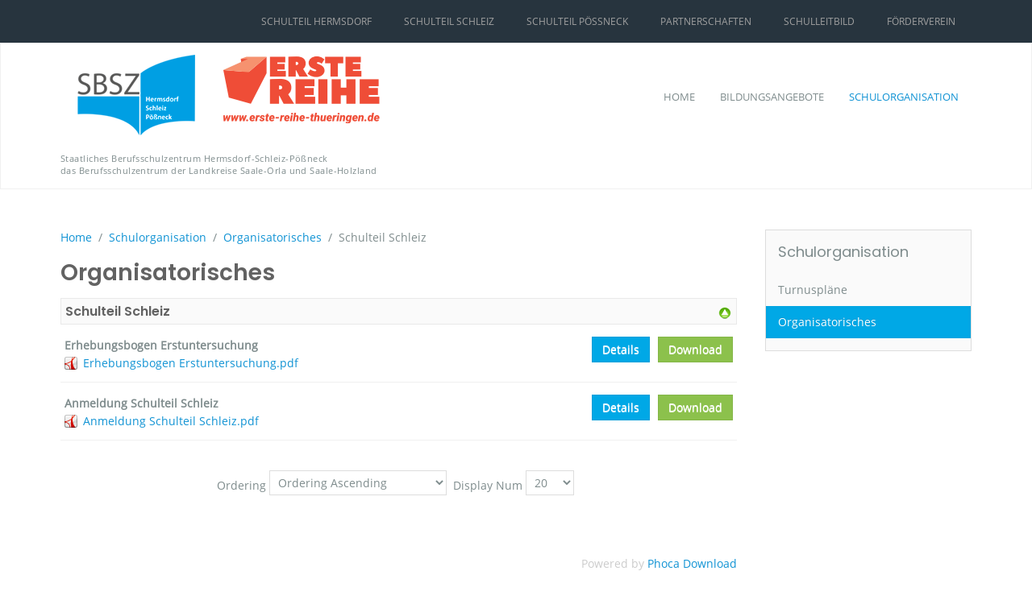

--- FILE ---
content_type: text/html; charset=utf-8
request_url: https://sbsz-hsp.de/index.php/schulorganisation/organisatorisches/category/12-schulteil-schleiz
body_size: 5662
content:
<!DOCTYPE HTML>
<html lang="de-de" dir="ltr"  data-config='{"twitter":0,"plusone":0,"facebook":0,"style":"default"}'>
<head>
  <meta http-equiv="X-UA-Compatible" content="IE=edge">
<meta name="viewport" content="width=device-width, initial-scale=1">
<meta charset="utf-8" />
	<base href="https://sbsz-hsp.de/index.php/schulorganisation/organisatorisches/category/12-schulteil-schleiz" />
	<meta name="description" content="Staatliches Berufsschulzentrum Hermsdorf-Schleiz-Pößneck " />
	<title>Organisatorisches</title>
	<link href="/templates/wt_exline_pro/favicon.ico" rel="shortcut icon" type="image/vnd.microsoft.icon" />
	<link href="/libraries/quix/assets/css/qxbs.css?ver=2.0.9" rel="stylesheet" media="" attribs="[]" />
	<link href="/libraries/quix/assets/css/quix.css?ver=2.0.9" rel="stylesheet" media="" attribs="[]" />
	<link href="/libraries/quix/assets/css/quix-classic.css?ver=2.0.9" rel="stylesheet" media="" attribs="[]" />
	<link href="/media/com_phocadownload/css/main/phocadownload.css" rel="stylesheet" />
	<link href="/media/com_phocadownload/css/main/rating.css" rel="stylesheet" />
	<link href="/media/com_phocadownload/css/custom/default.css" rel="stylesheet" />
	<link href="/media/system/css/modal.css?5990d89b8a08a684646062e00bd76d66" rel="stylesheet" />
	<link href="/plugins/system/jcemediabox/css/jcemediabox.min.css?0072da39200af2a5f0dbaf1a155242cd" rel="stylesheet" />
	<link href="/plugins/system/jce/css/content.css?5990d89b8a08a684646062e00bd76d66" rel="stylesheet" />
	<link href="/libraries/quix/assets/css/animate.css?ver=2.0.9" rel="stylesheet" />
	<link href="/libraries/quix/assets/css/magnific-popup.css?ver=2.0.9" rel="stylesheet" />
	<style>
@media screen and (min-width: 768px) and (max-width: 992px){  } @media screen and (max-width: 767px) {  } #qx-section-754{
    
      }
  






#qx-row-895{
          }
 


#qx-column-317{
    
  	
    }

 




#qx-column-979{
    
  	
    }

 




#qx-column-5611{
    
  	
    }

 



@media screen and (min-width: 768px) and (max-width: 992px){  } @media screen and (max-width: 767px) {  } 
	</style>
	<script type="application/json" class="joomla-script-options new">{"csrf.token":"ef85416e021b215afdf5886ca3e1c944","system.paths":{"root":"","base":""}}</script>
	<script src="/media/jui/js/jquery.min.js?5990d89b8a08a684646062e00bd76d66"></script>
	<script src="/media/jui/js/jquery-migrate.min.js?5990d89b8a08a684646062e00bd76d66"></script>
	<script src="/media/system/js/mootools-core.js?5990d89b8a08a684646062e00bd76d66"></script>
	<script src="/media/system/js/core.js?5990d89b8a08a684646062e00bd76d66"></script>
	<script src="/media/system/js/mootools-more.js?5990d89b8a08a684646062e00bd76d66"></script>
	<script src="/media/system/js/modal.js?5990d89b8a08a684646062e00bd76d66"></script>
	<script src="/media/jui/js/bootstrap.min.js?5990d89b8a08a684646062e00bd76d66"></script>
	<script src="/plugins/system/jcemediabox/js/jcemediabox.min.js?d67233ea942db0e502a9d3ca48545fb9"></script>
	<script src="/libraries/quix/assets/js/jquery.easing.js?ver=2.0.9"></script>
	<script src="/libraries/quix/assets/js/wow.js?ver=2.0.9"></script>
	<script src="/libraries/quix/assets/js/jquery.magnific-popup.js?ver=2.0.9"></script>
	<script src="/libraries/quix/assets/js/quix.js?ver=2.0.9"></script>
	<script src="/libraries/quix/assets/js/wow.js?209"></script>
	<script>

		jQuery(document).ready(function(){
			
			jQuery("#phModalPlay").on("hidden.bs.modal", function (e) {
				jQuery("#phModalPlay iframe").attr("src", jQuery("#phModalPlay iframe").attr("src"));
				jQuery("audio").each(function(){this.pause();this.currentTime = 0;});
				jQuery("video").each(function(){this.pause();this.currentTime = 0;});
			});
			
			
			jQuery(".pd-modal-button").on("click", function () {
				var $target	= jQuery(this).data("target");
				var $href 	= jQuery(this).data("href");
				var $body	= $target + "Body";
				var $dialog	= $target + "Dialog";
				var $height	= jQuery(this).data("height");
				var $width	= jQuery(this).data("width");
				var $heightD= jQuery(this).data("height-dialog");
				var $widthD	= jQuery(this).data("width-dialog");
				var $type	= jQuery(this).data("type");
				jQuery($body).css("height", $height);
				jQuery($target).css("width", $width);
				jQuery($body).css("overflow-y", "auto");
				jQuery($dialog).css("height", $heightD);
				jQuery($dialog).css("width", $widthD);
				

				if ($type == "image") {
					jQuery($body).html('<img class="img-responsive" src="' + $href + '" />');
				} else if ($type == "document") {
					$widthD = $widthD -50;
					$heightD = $heightD -40;
					jQuery($body).html('<object type="application/pdf" data="' + $href + '" width="' + $widthD + '" height="' + $heightD + '" ></object>');
				} else {
					jQuery($body).load($href, function (response, status, xhr) {
						if (status == "success") {
							/*jQuery($target).modal({ show: true });*/
						}
					});
				}
			});
		});
		jQuery(function($) {
			SqueezeBox.initialize({});
			initSqueezeBox();
			$(document).on('subform-row-add', initSqueezeBox);

			function initSqueezeBox(event, container)
			{
				SqueezeBox.assign($(container || document).find('a.pd-modal-button').get(), {
					parse: 'rel'
				});
			}
		});

		window.jModalClose = function () {
			SqueezeBox.close();
		};

		// Add extra modal close functionality for tinyMCE-based editors
		document.onreadystatechange = function () {
			if (document.readyState == 'interactive' && typeof tinyMCE != 'undefined' && tinyMCE)
			{
				if (typeof window.jModalClose_no_tinyMCE === 'undefined')
				{
					window.jModalClose_no_tinyMCE = typeof(jModalClose) == 'function'  ?  jModalClose  :  false;

					jModalClose = function () {
						if (window.jModalClose_no_tinyMCE) window.jModalClose_no_tinyMCE.apply(this, arguments);
						tinyMCE.activeEditor.windowManager.close();
					};
				}

				if (typeof window.SqueezeBoxClose_no_tinyMCE === 'undefined')
				{
					if (typeof(SqueezeBox) == 'undefined')  SqueezeBox = {};
					window.SqueezeBoxClose_no_tinyMCE = typeof(SqueezeBox.close) == 'function'  ?  SqueezeBox.close  :  false;

					SqueezeBox.close = function () {
						if (window.SqueezeBoxClose_no_tinyMCE)  window.SqueezeBoxClose_no_tinyMCE.apply(this, arguments);
						tinyMCE.activeEditor.windowManager.close();
					};
				}
			}
		};
		jQuery(function($){ initTooltips(); $("body").on("subform-row-add", initTooltips); function initTooltips (event, container) { container = container || document;$(container).find(".hasTooltip").tooltip({"html": true,"container": "body"});} });jQuery(document).ready(function(){WfMediabox.init({"base":"\/","theme":"standard","width":"","height":"","lightbox":0,"shadowbox":0,"icons":1,"overlay":1,"overlay_opacity":0,"overlay_color":"","transition_speed":300,"close":2,"scrolling":"0","labels":{"close":"Close","next":"Next","previous":"Previous","cancel":"Cancel","numbers":"{{numbers}}","numbers_count":"{{current}} of {{total}}","download":"Download"}});});new WOW().init();
	</script>
	<script type="application/ld+json">
{"@context":"http:\/\/schema.org","@type":"Organization","name":"BSZ HSP","url":"https:\/\/sbsz-hsp.de\/"}
	</script>
	<script type="text/javascript" src="https://sbsz-hsp.de/media/com_phocadownload/js/overlib/overlib_mini.js"></script>
	<style type="text/css"> 
 #sbox-window.phocadownloadplaywindow   {background-color:#fff;padding:2px} 
 #sbox-overlay.phocadownloadplayoverlay  {background-color:#000;} 
 </style>
	<style type="text/css"> 
 #sbox-window.phocadownloadpreviewwindow   {background-color:#fff;padding:2px} 
 #sbox-overlay.phocadownloadpreviewoverlay  {background-color:#000;} 
 </style>

<link rel="apple-touch-icon-precomposed" href="/templates/wt_exline_pro/apple_touch_icon.png">
<link rel="stylesheet" href="/templates/wt_exline_pro/css/bootstrap.css">
<link rel="stylesheet" href="/templates/wt_exline_pro/css/custom.css">
<link rel="stylesheet" href="/templates/wt_exline_pro/css/theme.css">
<script src="/templates/wt_exline_pro/warp/vendor/uikit/js/uikit.js"></script>
<script src="/templates/wt_exline_pro/warp/vendor/uikit/js/components/autocomplete.js"></script>
<script src="/templates/wt_exline_pro/warp/vendor/uikit/js/components/search.js"></script>
<script src="/templates/wt_exline_pro/warp/vendor/uikit/js/components/tooltip.js"></script>
<script src="/templates/wt_exline_pro/warp/js/social.js"></script>
<script src="/templates/wt_exline_pro/js/theme.js"></script>
</head>
<body class="tm-sidebars-1 tm-noblog   layout-">
  <div class="body-innerwrapper">
      <div class="tm-toolbar uk-clearfix uk-hidden-small">
      <div class="uk-container uk-container-center">
        
                  <div class="uk-float-right"><div class="uk-panel"><ul class="uk-subnav uk-subnav-line">
<li><a href="/index.php/schulteil-hermsdorf">Schulteil Hermsdorf</a></li><li><a href="/index.php/schulteil-schleiz">Schulteil Schleiz</a></li><li><a href="/index.php/schulteil-poessneck">Schulteil Pößneck</a></li><li><a href="/index.php/partnerschaften">Partnerschaften</a></li><li><a href="/index.php/schulleitbild">Schulleitbild</a></li><li><a href="/index.php/foerderverein">Förderverein</a></li></ul></div></div>
              </div>
    </div>
        <div class="tm-navbar uk-navbar" >
      <div class="uk-container uk-container-center">

        <nav class="tm-navbar-container">

                      <div class="tm-nav-logo uk-hidden-small">
              <a class="tm-logo uk-navbar-brand uk-responsive-width uk-responsive-height" href="https://sbsz-hsp.de">
	<img src="/images/sbsz-logo-neu2.png" alt="sbsz logo neu2" width="382" height="101" /></a>
            </div>
          
                      <div class="tm-nav uk-hidden-small">
              <ul class="uk-navbar-nav uk-hidden-small">
<li><a href="/index.php">Home</a></li><li class="uk-parent" data-uk-dropdown="{'preventflip':'y'}" aria-haspopup="true" aria-expanded="false"><a href="/index.php/bildungsangebote">Bildungsangebote</a><div class="uk-dropdown uk-dropdown-navbar uk-dropdown-width-1"><div class="uk-grid uk-dropdown-grid"><div class="uk-width-1-1"><ul class="uk-nav uk-nav-navbar"><li><a href="/index.php/bildungsangebote/berufsvorbereitungsjahr">Berufsvorbereitungsjahr</a></li><li><a href="/index.php/bildungsangebote/berufsfachschule">Berufsfachschule</a></li><li><a href="/index.php/bildungsangebote/hoehere-berufsfachschule">Höhere Berufsfachschule </a></li><li><a href="/index.php/bildungsangebote/duale-berufsausbildung">Duale Berufsausbildung</a></li><li><a href="/index.php/bildungsangebote/meisterausbildung">Meisterausbildung</a></li><li><a href="/index.php/bildungsangebote/sonstige-bildungsangebote">Sonstige Bildungsangebote</a></li><li><a href="/index.php/bildungsangebote/anmeldung">Anmeldung</a></li></ul></div></div></div></li><li class="uk-parent uk-active" data-uk-dropdown="{'preventflip':'y'}" aria-haspopup="true" aria-expanded="false"><a href="/index.php/schulorganisation">Schulorganisation</a><div class="uk-dropdown uk-dropdown-navbar uk-dropdown-width-1"><div class="uk-grid uk-dropdown-grid"><div class="uk-width-1-1"><ul class="uk-nav uk-nav-navbar"><li><a href="/index.php/schulorganisation/turnusplaene">Turnuspläne</a></li><li class="uk-active"><a href="/index.php/schulorganisation/organisatorisches">Organisatorisches</a></li></ul></div></div></div></li></ul>            </div>
                    
                      <a href="#offcanvas" class="uk-navbar-toggle uk-visible-small" data-uk-offcanvas></a>
          
                      <div class="uk-navbar-content uk-navbar-center uk-visible-small">
              <a class="uk-responsive-width uk-responsive-height" href="https://sbsz-hsp.de">
	<img src="/images/sbsz-logo-small.png" class="uk-responsive-height"></a>
            </div>
          
        </nav>
             <div class="tm-titel uk-hidden-small">
              <div class="">
	Staatliches Berufsschulzentrum Hermsdorf-Schleiz-Pößneck<br />das Berufsschulzentrum der Landkreise Saale-Orla und Saale-Holzland</div>            </div>
                </div>
    </div>
  
  
  
  
  
  	<div id="tm-main" class="tm-block-main uk-block uk-block-default" >

		<div class="uk-container uk-container-center">

			<div class="tm-middle uk-grid" data-uk-grid-match data-uk-grid-margin>

									<div class="tm-main uk-width-medium-3-4">

						
													<main id="tm-content" class="tm-content">

																	<ul class="uk-breadcrumb"><li><a href="/index.php">Home</a></li><li><a href="/index.php/schulorganisation">Schulorganisation</a></li><li><a href="/index.php/schulorganisation/organisatorisches">Organisatorisches</a></li><li class="uk-active"><span>Schulteil Schleiz</span></li></ul>
								
								<div id="system-message-container">
</div>
<div id="phoca-dl-category-box" class="pd-category-view"><h1 class="ph-header" >Organisatorisches</h1><div class="pd-category"><div class="pdtop"><a title="Formulare und Dokumente" href="/index.php/schulorganisation/organisatorisches" ><img src="/media/com_phocadownload/images/up.png" alt="Up" /></a></div><h3 class="ph-subheader pd-ctitle" >Schulteil Schleiz</h3><div class="pd-filebox"><div class="pd-filenamebox"><div class="pd-title">Erhebungsbogen Erstuntersuchung</div><div class="pd-filename"><div class="pd-document16" style="background: url('https://sbsz-hsp.de/media/com_phocadownload/images/mime/16/icon-pdf.png') 0 center no-repeat;"><div class="pd-float"><a class="" href="/index.php/schulorganisation/organisatorisches/category/12-schulteil-schleiz?download=159:erhebungsbogen-erstuntersuchung" >Erhebungsbogen Erstuntersuchung.pdf</a></div></div></div></div>
<div class="pd-buttons"><div class="pd-button-download"><a class="btn btn-success" href="/index.php/schulorganisation/organisatorisches/category/12-schulteil-schleiz?download=159:erhebungsbogen-erstuntersuchung" >Download</a></div></div><div class="pd-buttons"><div class="pd-button-details"><a class="btn btn-info" 

onmouseover="return overlib('&lt;div style=\'text-align:left;padding:5px\'&gt;&lt;div class=\'pd-title\'&gt;Erhebungsbogen Erstuntersuchung&lt;/div&gt;&lt;div class=\'pd-filesize-txt\'&gt;File Size:&lt;/div&gt;&lt;div class=\'pd-fl-m\'&gt;248.63 kB&lt;/div&gt;&lt;div class=\'pd-date-txt\'&gt;Date:&lt;/div&gt;&lt;div class=\'pd-fl-m\'&gt;23. Januar 2025&lt;/div&gt;&lt;/div&gt;', CAPTION, 'Details', BELOW, RIGHT, CSSCLASS, TEXTFONTCLASS, 'fontPhocaPDClass', FGCLASS, 'fgPhocaPDClass', BGCLASS, 'bgPhocaPDClass', CAPTIONFONTCLASS,'capfontPhocaPDClass', CLOSEFONTCLASS, 'capfontclosePhocaPDClass', STICKY, MOUSEOFF, CLOSETEXT, 'Close');" onmouseout="return nd();"
 href="#">Details</a></div></div><div class="pd-cb"></div></div><div class="pd-filebox"><div class="pd-filenamebox"><div class="pd-title">Anmeldung Schulteil Schleiz</div><div class="pd-filename"><div class="pd-document16" style="background: url('https://sbsz-hsp.de/media/com_phocadownload/images/mime/16/icon-pdf.png') 0 center no-repeat;"><div class="pd-float"><a class="" href="/index.php/schulorganisation/organisatorisches/category/12-schulteil-schleiz?download=126:anmeldung-schulteil-schleiz" >Anmeldung Schulteil Schleiz.pdf</a></div></div></div></div>
<div class="pd-buttons"><div class="pd-button-download"><a class="btn btn-success" href="/index.php/schulorganisation/organisatorisches/category/12-schulteil-schleiz?download=126:anmeldung-schulteil-schleiz" >Download</a></div></div><div class="pd-buttons"><div class="pd-button-details"><a class="btn btn-info" 

onmouseover="return overlib('&lt;div style=\'text-align:left;padding:5px\'&gt;&lt;div class=\'pd-title\'&gt;Anmeldung Schulteil Schleiz&lt;/div&gt;&lt;div class=\'pd-filesize-txt\'&gt;File Size:&lt;/div&gt;&lt;div class=\'pd-fl-m\'&gt;198.34 kB&lt;/div&gt;&lt;div class=\'pd-date-txt\'&gt;Date:&lt;/div&gt;&lt;div class=\'pd-fl-m\'&gt;20. Februar 2024&lt;/div&gt;&lt;/div&gt;', CAPTION, 'Details', BELOW, RIGHT, CSSCLASS, TEXTFONTCLASS, 'fontPhocaPDClass', FGCLASS, 'fgPhocaPDClass', BGCLASS, 'bgPhocaPDClass', CAPTIONFONTCLASS,'capfontPhocaPDClass', CLOSEFONTCLASS, 'capfontclosePhocaPDClass', STICKY, MOUSEOFF, CLOSETEXT, 'Close');" onmouseout="return nd();"
 href="#">Details</a></div></div><div class="pd-cb"></div></div><form action="https://sbsz-hsp.de/index.php/schulorganisation/organisatorisches/category/12-schulteil-schleiz" method="post" name="adminForm">
<div class="pd-cb">&nbsp;</div><div class="pgcenter"><div class="pagination"><div class="pginline">Ordering&nbsp;<select id="fileordering" name="fileordering" class="inputbox" size="1" onchange="this.form.submit()">
	<option value="1" selected="selected">Ordering Ascending</option>
	<option value="2">Ordering Descending</option>
	<option value="3">Title Ascending</option>
	<option value="4">Title Descending</option>
	<option value="5">Date Ascending</option>
	<option value="6">Date Descending</option>
	<option value="11">Filename Ascending</option>
	<option value="12">Filename Descending</option>
	<option value="15">Rating Count Ascending</option>
	<option value="16">Rating Count Descending</option>
	<option value="13">Rating Ascending</option>
	<option value="14">Rating Descending</option>
	<option value="9">Downloads Ascending</option>
	<option value="10">Downloads Descending</option>
</select>
 &nbsp;Display Num&nbsp;<select id="limit" name="limit" class="inputbox input-mini" size="1" onchange="this.form.submit()">
	<option value="5">5</option>
	<option value="10">10</option>
	<option value="15">15</option>
	<option value="20" selected="selected">20</option>
	<option value="50">50</option>
	<option value="0">All</option>
</select>
 &nbsp;</div><div style="margin:0 10px 0 10px;display:inline;" class="sectiontablefooter" id="pg-pagination" ></div></div></div>
<input type="hidden" name="ef85416e021b215afdf5886ca3e1c944" value="1" /></form></div></div><div class="pd-cb">&nbsp;</div><div style="text-align:right;color:#ccc;display:block">Powered by <a href="https://www.phoca.cz/phocadownload">Phoca Download</a></div>
							</main>
						
						
					</div>
				
									<aside class="tm-sidebar-b uk-width-medium-1-4"><div class="uk-panel uk-panel-box"><h3 class="uk-panel-title">Schulorganisation</h3><ul class="uk-nav uk-nav-parent-icon uk-nav-side" data-uk-nav="{}">
<li><a href="/index.php/schulorganisation/turnusplaene">Turnuspläne</a></li><li class="uk-active"><a href="/index.php/schulorganisation/organisatorisches">Organisatorisches</a></li></ul></div></aside>
				
			</div>

		</div>

	</div>

      <div id="tm-bottom-a" class="tm-block-bottom-a uk-block uk-block-default" >

      <div class="uk-container uk-container-center">

        <section class="tm-bottom-a uk-grid" data-uk-grid-match="{target:'> div > .uk-panel'}" data-uk-grid-margin>
          
<div class="uk-width-1-1"><div class="uk-panel uk-panel-box">
	  <div class="qx quix">
        <div class="qx-inner macintosh">

            
      
      
      
      <div id="qx-section-754" class="qx-section "  >

  <!-- Shape -->
    
  
    <div 
    id="qx-row-895" 
    class="qx-row  wow fadeInUp" data-wow-delay="0.7s"   >

    <div id="qx-column-317" class="qx-column  qx-col-lg-4 qx-col-md-4 qx-col-sm-4 qx-col-xs-12" >
 	<div class="qx-col-wrap">
     	<div class="qx-element-wrap">
			<div id="qx-custom-html-6394" class="qx-element qx-element-custom-html teaser" >
  <div class="imagebox-item">
<div class="imagebox style1">
<div class="imagebox-image"><img src="/images/hdf2.jpg" caption="false" /></div>
<div class="imagebox-title">
<h3><a title="Schulteil Hermsdorf" href="/schulteil-hermsdorf">Schulteil Hermsdorf</a></h3>
</div>
<div class="imagebox-content">
<div class="imagebox-desc">Fachbereiche<br>
Informatik, Holztechnik, Keramik, Sattler, Konfektionäre, Hauswirtschaft, Gestaltung, Bautechnik, Metalltechnik</div>
<div class="imagebox-button"><a title="Schulteil Hermsdorf" href="/schulteil-hermsdorf">Mehr erfahren</a></div>
</div>
</div>
</div></div>
<!-- qx-element-text -->		</div>
	</div>
</div>
<!-- qx-col --><div id="qx-column-979" class="qx-column  qx-col-lg-4 qx-col-md-4 qx-col-sm-4 qx-col-xs-12" >
 	<div class="qx-col-wrap">
     	<div class="qx-element-wrap">
			<div id="qx-custom-html-9954" class="qx-element qx-element-custom-html teaser" >
  <div class="imagebox-item">
<div class="imagebox style1">
<div class="imagebox-image"><img src="/images/schl.jpg" caption="false" /></div>
<div class="imagebox-title">
<h3><a title="Schulteil Schleiz" href="/schulteil-schleiz">Schulteil Schleiz</a></h3>
</div>
<div class="imagebox-content">
<div class="imagebox-desc">Fachbereiche<br>
Wirtschaft und Verwaltung, Elektrotechnik, Holztechnik, Metalltechnik, Bautechnik</div>
<div class="imagebox-button"><a title="Schulteil Schleiz" href="/schulteil-schleiz">Mehr erfahren</a></div>
</div>
</div>
</div>
</div>
<!-- qx-element-text -->		</div>
	</div>
</div>
<!-- qx-col --><div id="qx-column-5611" class="qx-column  qx-col-lg-4 qx-col-md-4 qx-col-sm-4 qx-col-xs-12" >
 	<div class="qx-col-wrap">
     	<div class="qx-element-wrap">
			<div id="qx-custom-html-6114" class="qx-element qx-element-custom-html teaser" >
  <div class="imagebox-item">
<div class="imagebox style1">
<div class="imagebox-image"><img src="/images/poessneck.jpg" caption="false" /></div>
<div class="imagebox-title">
<h3><a title="Schulteil Pößneck" href="/schulteil-poessneck">Schulteil Pößneck</a></h3>
</div>
<div class="imagebox-content">
<div class="imagebox-desc">Fachbereiche<br>
Druck- und Medientechnik, Hauswirtschaft, Metalltechnik</div>
<div class="imagebox-button"><a title="Schulteil Pößneck" href="/schulteil-poessneck">Mehr erfahren</a></div>
</div>
</div>
</div></div>
<!-- qx-element-text -->		</div>
	</div>
</div>
<!-- qx-col -->    
  </div>
  <!-- qx-row -->

  
</div>
<!-- qx-section -->

    </div>
  </div>
  </div></div>
        </section>

      </div>

    </div>
  
  
  
  
  
  
  <div id="tm-footer" class="tm-block-footer">
    <div class="uk-container uk-container-center">

              <footer class="tm-footer tm-link-muted">

                      <a id="tm-anchor-bottom" class="tm-totop-scroller" data-uk-smooth-scroll href="#"></a>
          
          <div class="uk-panel">
	Copyright © Staatliches Berufsschulzentrum Hermsdorf-Schleiz-Pößneck<br>
das Berufsschulzentrum der Landkreise Saale-Orla und Saale-Holzland
</div>
<div class="uk-panel"><ul class="uk-subnav uk-subnav-line uk-flex-center">
<li><a href="/index.php/kontakt">Kontakt</a></li><li><a href="/index.php/datenschutz">Datenschutz</a></li><li><a href="/index.php/impressum">Impressum</a></li><li><a href="https://www.sbsz-hsp.de/sdb/" target="_blank" rel="noopener noreferrer">Login</a></li></ul></div>
        </footer>
      
    </div>
  </div>

      <div id="offcanvas" class="uk-offcanvas">
      <div class="uk-offcanvas-bar"><ul class="uk-nav uk-nav-offcanvas">
<li><a href="/index.php">Home</a></li><li class="uk-parent"><a href="/index.php/bildungsangebote">Bildungsangebote</a><ul class="uk-nav-sub"><li><a href="/index.php/bildungsangebote/berufsvorbereitungsjahr">Berufsvorbereitungsjahr</a></li><li><a href="/index.php/bildungsangebote/berufsfachschule">Berufsfachschule</a></li><li><a href="/index.php/bildungsangebote/hoehere-berufsfachschule">Höhere Berufsfachschule </a></li><li><a href="/index.php/bildungsangebote/duale-berufsausbildung">Duale Berufsausbildung</a></li><li><a href="/index.php/bildungsangebote/meisterausbildung">Meisterausbildung</a></li><li><a href="/index.php/bildungsangebote/sonstige-bildungsangebote">Sonstige Bildungsangebote</a></li><li><a href="/index.php/bildungsangebote/anmeldung">Anmeldung</a></li></ul></li><li class="uk-parent uk-active"><a href="/index.php/schulorganisation">Schulorganisation</a><ul class="uk-nav-sub"><li><a href="/index.php/schulorganisation/turnusplaene">Turnuspläne</a></li><li class="uk-active"><a href="/index.php/schulorganisation/organisatorisches">Organisatorisches</a></li></ul></li></ul></div>
    </div>
  
  </div>
</body>
</html>


--- FILE ---
content_type: text/css; charset=utf-8
request_url: https://sbsz-hsp.de/templates/wt_exline_pro/css/custom.css
body_size: 464
content:
/* ========================================================================
   Use this file to add custom CSS easily
 ========================================================================== */
body { line-height:160%; }
.tm-navbar { padding:15px 0; }
strong {font-weight:700; }
.uk-article-title { font-weight:400; text-transform:uppercase; letter-spacing:0.03em; }
h1.uk-article-title, h1.uk-article > :last-child { margin-bottom:20px !important; font-size:30px; text-transform:uppercase !important; }
h1.tm-title { font-size:32px; border-bottom:1px solid #ccc; padding-bottom:20px; }
h1 { font-size:32px; text-transform:none; }
.cc-color-override-57733550 .cc-btn { background-color:#1193d4 !important; color:#fff !important; }
.teaser { margin-bottom:10px;}
.tm-navbar .tm-titel { font-size:11px !important; margin-top:20px; line-height:140%; font-weight:300; letter-spacing:0.04em; }
.pd-category .pd-subcategory small {display:none !important; }
.uk-align-right img { width:500px; height:auto;}
h1, h2, h3, h4, h5, h6 {text-transform:none !important; }

--- FILE ---
content_type: application/javascript; charset=utf-8
request_url: https://sbsz-hsp.de/templates/wt_exline_pro/js/theme.js
body_size: 216
content:
/* Copyright (C) YooTheme, http://www.gnu.org/licenses/gpl.html GNU/GPL */
jQuery(function($) {
    var config = $('html').data('config') || {};
    navbar = $('.tm-navbar');
    // Social buttons
    $('article[data-permalink]').socialButtons(config);
});
